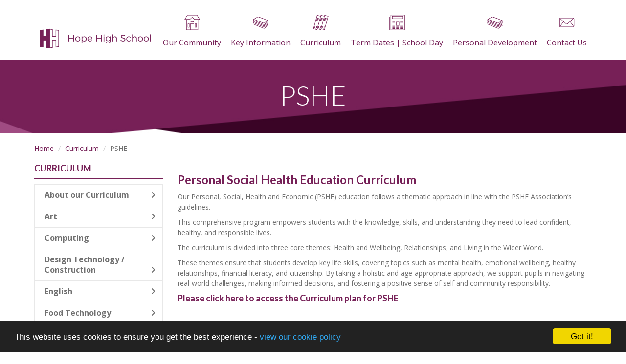

--- FILE ---
content_type: text/html; charset=UTF-8
request_url: https://hopehighschool.co.uk/curriculum/personal-development
body_size: 4773
content:
<!DOCTYPE html>
<html lang="en-GB" prefix="og: http://ogp.me/ns# fb: http://ogp.me/ns/fb# article: http://ogp.me/ns/article#">
<head>
	<meta charset="utf-8">
<meta http-equiv="X-UA-Compatible" content="IE=edge">
<meta name="viewport" content="width=device-width, initial-scale=1.0">
<title>PSHE | Hope High School</title>
	<link rel="icon" href="https://files.schudio.com/hope-high-school/images/icon/fav.png" type="image/png">
<link rel="canonical" href="https://hopehighschool.co.uk/curriculum/personal-development">
	<link rel="stylesheet" href="https://cdn.jsdelivr.net/npm/bootstrap@3.4.1/dist/css/bootstrap.min.css" integrity="sha256-bZLfwXAP04zRMK2BjiO8iu9pf4FbLqX6zitd+tIvLhE=" crossorigin="anonymous" referrerpolicy="no-referrer">
<link rel="stylesheet" href="https://cdnjs.cloudflare.com/ajax/libs/font-awesome/6.4.2/css/all.min.css" integrity="sha512-z3gLpd7yknf1YoNbCzqRKc4qyor8gaKU1qmn+CShxbuBusANI9QpRohGBreCFkKxLhei6S9CQXFEbbKuqLg0DA==" crossorigin="anonymous" referrerpolicy="no-referrer">
<link rel="stylesheet" href="https://cdnjs.cloudflare.com/ajax/libs/font-awesome/6.4.2/css/v4-shims.min.css" integrity="sha512-fWfO/7eGDprvp7/UATnfhpPDgF33fetj94tDv9q0z/WN4PDYiTP97+QcV1QWgpbkb+rUp76g6glID5mdf/K+SQ==" crossorigin="anonymous" referrerpolicy="no-referrer">
<link rel="stylesheet" type="text/css" href="/ccss/bbb9e6d2077d15dbf56ee2e6737d20f6.css"/><!--[if lt IE 9]>
	<script src="https://cdn.jsdelivr.net/npm/html5shiv@3.7.3/dist/html5shiv.min.js"></script>
	<script src="https://cdn.jsdelivr.net/npm/respond.js@1.4.2/dest/respond.min.js"></script>
<![endif]-->
	<style>
																																	</style>
	<style>
		.page-header {
			background-image: url('https://files.schudio.com/hope-high-school/images/images/Header.jpg');
		}
	</style>
<style>
				h1, h2, h3, h4, h5, h6, a, a:hover, a:focus, .heading,
		body.pages.index .nav.nav-tabs > li.active > a,
		body.pages.index .nav.nav-tabs > li > a:hover,
		body.pages.index .nav.nav-tabs > li > a:focus {
			color: #762057;
		}
		.image-hover > span > span {
			background-color: rgba(118,32,87, 0.5);
		}
		@media (max-width: 767px) {
			header.navbar .nav.top-menu {
				background-color: #762057;
			}
		}
				.sidebar .nav > li > a.active,
		.sidebar .nav > li > a:hover,
		.sidebar .nav > li > .sub-menu > li > a:hover,
		.sidebar .nav > li > .sub-menu > li > a.active,		
		.heading::after,
		header.navbar .navbar-toggle,
		header.navbar .nav.top-menu .dropdown-menu,
		.btn-primary,
		.btn-primary:hover,
		.btn-primary:focus,
		.post-continue a,
		footer h3::after,
		footer .social ul > li > a,
		.feature-icon,
		ul.social-icons li a,
		.pagination > .active > a, 
		.pagination > .active > a:focus, 
		.pagination > .active > a:hover, 
		.pagination > .active > span, 
		.pagination > .active > span:focus, 
		.pagination > .active > span:hover,
		.pagination > li > a:hover,
		.sidebar .side-item .date:before,
		.post .post-icon span,
		.post .post-nav .nav-arrow,
		.post .post-meta > div:before,
		.post .post-continue a,
		section.home-slider .carousel-caption .btn {
			background-color: #762057;
		}
		.pagination > .active > a, 
		.pagination > .active > a:focus, 
		.pagination > .active > a:hover, 
		.pagination > .active > span, 
		.pagination > .active > span:focus, 
		.pagination > .active > span:hover,
		.pagination > li > a:hover,
		.form-control:focus,
		.btn-primary,
		.btn-primary:hover,
		.btn-primary:focus,
		body.pages.index .nav.nav-tabs,
		body.pages.index .nav.nav-tabs > li.active > a,
		body.pages.index .nav.nav-tabs > li > a:hover,
		body.pages.index .nav.nav-tabs > li > a:focus,
		section.home-slider .carousel-caption .btn,
		hr {
		 	border-color:  #762057;
		}
		@media (min-width: 768px) {
			header.navbar .nav.top-menu > li > a:hover,
			header.navbar .nav.top-menu > li > a:focus,
			header.navbar .nav.top-menu > li.open > a {
				background-color: #762057;
			}
		}
					section.home-welcome {
			background-image: url('https://files.schudio.com/hope-high-school/images/images/Header.jpg');
		}
				footer {
			background-image: url('https://files.schudio.com/hope-high-school/images/images/Footer.jpg');
		}
				header.navbar .nav-menu {
			background-color: #762057;
		}
				header.navbar .nav-menu .nav > li > a {
			color: #762057;
		}
						</style>
	<script defer src="https://analytics.schudio.app/script.js" data-website-id="865be96c-740f-4624-90bd-0b7b43e01b39"></script>	<script async src="https://www.googletagmanager.com/gtag/js?id=G-GWWKFJZ35S"></script>
	<script>window.dataLayer=window.dataLayer||[];function gtag(){dataLayer.push(arguments);}gtag('js',new Date());gtag('config','G-GWWKFJZ35S');</script>
<meta name="google-site-verification" content="809YBGz951f8hlSGQh6R9JbfMSIsAzyRXECYyrD1CVU" /></head>
<body class="pages display ">
		<div id="layout-wrapper">
		<header class="navbar">
	<div class="container">
		<div class="navbar-header">
			<button type="button" class="navbar-toggle collapsed" data-toggle="collapse" data-target="#menu">
	<span class="sr-only">Toggle menu</span>
	<span class="icon-bar"></span><span class="icon-bar"></span><span class="icon-bar"></span></button>
			<a href="/" class="navbar-brand"><img src="https://files.schudio.com/hope-high-school/images/logo/logo_250b.png" alt="Hope High School" class="logo-lg"/><img src="https://files.schudio.com/hope-high-school/images/logo/logo_250b.png" class="logo-sm" alt=""/></a>
		</div>
	</div>
	<div class="collapse navbar-collapse" id="menu">
		<div class="container">
			<ul class="nav navbar-nav top-menu">
					<li class="item-0">
						<a href="/our-community"><span style="background-image:url('https://files.schudio.com/hope-high-school/images/menu/community.png')"></span> Our Community</a>					</li>
					<li class="item-1">
						<a href="/key-information"><span style="background-image:url('https://files.schudio.com/hope-high-school/images/menu/information.png')"></span> Key Information</a>					</li>
					<li class="item-2">
						<a href="/curriculum"><span style="background-image:url('https://files.schudio.com/hope-high-school/images/menu/curric.png')"></span> Curriculum</a>					</li>
					<li class="item-3">
						<a href="/termdates"><span style="background-image:url('https://files.schudio.com/hope-high-school/images/menu/school-life.png')"></span> Term Dates | School Day</a>					</li>
					<li class="item-4">
						<a href="/personal-development"><span style="background-image:url('https://files.schudio.com/hope-high-school/images/menu/information.png')"></span> Personal Development </a>					</li>
					<li class="item-5">
						<a href="/contact"><span style="background-image:url('https://files.schudio.com/hope-high-school/images/menu/contact.png')"></span> Contact Us</a>					</li>
	</ul>
		</div>
			</div>
</header>
			<div class="page-header">
	<div class="container">
		<h1>PSHE</h1>
			</div>
</div>
	<div class="page-content">
		<div class="container">
			<ul class="breadcrumb">
	<li><a href="/">Home</a></li>
						<li><a href="/curriculum">Curriculum</a></li>
						<li>PSHE</li>
	</ul>
										<div class="row">
					<div class="col-md-9 col-md-push-3 content">
						<div class="clearfix"><h3>Personal Social Health Education Curriculum</h3>

<p>Our Personal, Social, Health and Economic (PSHE) education follows a thematic approach in line with the PSHE Association&rsquo;s guidelines.</p>

<p>This comprehensive program empowers students with the knowledge, skills, and understanding they need to lead confident, healthy, and responsible lives.</p>

<p>The curriculum is divided into three core themes:&nbsp;Health and Wellbeing,&nbsp;Relationships, and&nbsp;Living in the Wider World.</p>

<p>These themes ensure that students develop key life skills, covering topics such as mental health, emotional wellbeing, healthy relationships, financial literacy, and citizenship. By taking a holistic and age-appropriate approach, we support pupils in navigating real-world challenges, making informed decisions, and fostering a positive sense of self and community responsibility.</p>

<h4><a href="https://www.schoolbus.co.uk/compliancemanager/public/76-pshe-curriculum-plan/40e24f5b-0a79-4471-9170-a48fe74886ff/122728" target="_blank">Please click here to access the Curriculum plan for PSHE</a></h4>
</div>
											</div>
					<div class="col-md-3 col-md-pull-9 sidebar">
							<h3 class="heading">Curriculum</h3>
	<ul class="nav">
												<li><a href="/curriculum/about-our-curriculum">About our Curriculum<i class="fa fa-angle-right"></i></a></li>
															<li><a href="/curriculum/art">Art<i class="fa fa-angle-right"></i></a></li>
															<li><a href="/curriculum/computing">Computing<i class="fa fa-angle-right"></i></a></li>
															<li><a href="/curriculum/design-technology">Design Technology / Construction<i class="fa fa-angle-right"></i></a></li>
															<li><a href="/curriculum/english-and-literature">English<i class="fa fa-angle-right"></i></a></li>
															<li><a href="/curriculum/food-technology">Food Technology<i class="fa fa-angle-right"></i></a></li>
															<li><a href="/our-community/forest-school">Forest School<i class="fa fa-angle-right"></i></a></li>
															<li><a href="/curriculum/horticulture">Horticulture<i class="fa fa-angle-right"></i></a></li>
															<li><a href="/curriculum/humanities">Humanities<i class="fa fa-angle-right"></i></a></li>
															<li><a href="/curriculum/maths-and-numeracy">Maths<i class="fa fa-angle-right"></i></a></li>
															<li><a href="/curriculum/pe">PE<i class="fa fa-angle-right"></i></a></li>
															<li><a href="/curriculum/personal-development" class="active">PSHE<i class="fa fa-angle-right"></i></a></li>
															<li><a href="/curriculum/religious-education">Religious Education <i class="fa fa-angle-right"></i></a></li>
															<li><a href="/curriculum/science">Science<i class="fa fa-angle-right"></i></a></li>
															<li><a href="/curriculum/the-duke-of-edinburgh-award">The Duke of Edinburgh Award<i class="fa fa-angle-right"></i></a></li>
															<li><a href="/curriculum/vocational-programmes">Alternative Provision <i class="fa fa-angle-right"></i></a></li>
															<li><a href="/curriculum/interventions">Interventions<i class="fa fa-angle-right"></i></a></li>
						</ul>
<h3 class="heading"><a href="/news">Latest News</a></h3>
		<div class="side-item clearfix with-image">
					<div class="image"><a href="/news/2025-11-17-children-in-need-2025"><img src="https://files.schudio.com/hope-high-school/imagecache/150x150c/news/CIN_Certificate_17_11_2025_page-0001.jpg" alt="Image of Children in Need 2025"/></a></div>
				<h4 class="title"><a href="/news/2025-11-17-children-in-need-2025">Children in Need 2025</a></h4>
		<div class="date">17 November 2025</div>
	</div>
		<div class="side-item clearfix with-image">
					<div class="image"><a href="/news/2025-11-12-lcc-winter-haf-25-eligibility-booking-information"><img src="https://files.schudio.com/hope-high-school/imagecache/150x150c/news/LCC_Winter_HAF_Eligibility_and_Booking_Information_page-0001.jpg" alt="Image of LCC Winter HAF 25 Eligibility &amp; Booking Information"/></a></div>
				<h4 class="title"><a href="/news/2025-11-12-lcc-winter-haf-25-eligibility-booking-information">LCC Winter HAF 25 Eligibility &amp; Booking Information</a></h4>
		<div class="date">12 November 2025</div>
	</div>
		<div class="side-item clearfix with-image">
					<div class="image"><a href="/news/2025-10-15-compass-bloom-worry-management-course-pods"><img src="https://files.schudio.com/hope-high-school/imagecache/150x150c/news/POD_Poster_Compass_Bloom_.jpg" alt="Image of Compass Bloom Worry Management Course (PODS)"/></a></div>
				<h4 class="title"><a href="/news/2025-10-15-compass-bloom-worry-management-course-pods">Compass Bloom Worry Management Course (PODS)</a></h4>
		<div class="date">15 October 2025</div>
	</div>
					</div>
				</div>
					</div>
	</div>
	<div class="container"><section class="partners">
	<ul class="partners">
					<li><a href="#" title="Thrive" target="_blank"><img src="https://files.schudio.com/hope-high-school/images/menu/embraced-setting.jpg" alt="Thrive"/></a></li>
					<li><a href="#" title="DofE" target="_blank"><img src="https://files.schudio.com/hope-high-school/images/menu/DofE_logo_gunmetal_full_RGB.jpg" alt="DofE"/></a></li>
					<li><a href="#" title="Team Teach" target="_blank"><img src="https://files.schudio.com/hope-high-school/images/menu/teamteach.jpg" alt="Team Teach"/></a></li>
					<li><a href="#" title="ASDAN" target="_blank"><img src="https://files.schudio.com/hope-high-school/images/menu/asdan_registeredcentre_logo_colour_print-web-700-x-400-page.jpg" alt="ASDAN"/></a></li>
					<li><a href="/" title="Asthma Friendly School Accreditation" target="_blank"><img src="https://files.schudio.com/hope-high-school/images/menu/Asthma_Friendly_School.jpg" alt="Asthma Friendly School Accreditation"/></a></li>
			</ul>
</section>
</div>
				<footer>
		<div class="container">
			<div class="row">
				<div class="col-sm-3">
														</div>
				<div class="col-sm-3">
					<h3>Contact Us</h3>
<address><strong>Hope High School</strong><br>Carfield<br>Skelmersdale<br>Lancashire<br>WN8 9DP<br>Tel: 01695 721066</address>				</div>
				<div class="col-sm-3">
														</div>
				<div class="col-sm-3">
										<div class="social">
	<ul class=""> <li><a href="https://www.facebook.com/HopeHighSkem/?view_public_for=107108070944363" target="_blank" title="Facebook" class="facebook"><i class="fab fa-facebook-f"></i></a></li></ul></div>
				</div>
			</div>
		</div>
	</footer>
<div class="bottom">
	<div class="container">
		<div class="row">
			<div class="col-sm-6 col-lg-5">
				<p>&copy; Copyright 2017&ndash;2026 Hope High School&ndash; <a href="/privacy-notice">View Privacy Notice</a></p>
							</div>
			<div class="col-sm-3 col-lg-4">
			</div>
			<div class="col-sm-3">
				<div class="schudio">
	<span>School &amp; Trust Websites by</span>
	<a href="https://www.schudio.com/" target="_blank">
		<img src="/img/logo/light.png" alt="Schudio logo">
	</a>
</div>
			</div>
		</div>
	</div>
</div>
	</div>
			<script src="https://cdn.jsdelivr.net/npm/jquery@3.7.1/dist/jquery.min.js" integrity="sha256-/JqT3SQfawRcv/BIHPThkBvs0OEvtFFmqPF/lYI/Cxo=" crossorigin="anonymous" referrerpolicy="no-referrer"></script>
<script src="https://cdn.jsdelivr.net/npm/bootstrap@3.4.1/dist/js/bootstrap.min.js" integrity="sha256-nuL8/2cJ5NDSSwnKD8VqreErSWHtnEP9E7AySL+1ev4=" crossorigin="anonymous" referrerpolicy="no-referrer"></script>
	<script>
		function updateMenuPosition() {
			if ($(window).width() > 1200) {
				var $navbar = $('header.navbar');
				if ($(window).scrollTop() > 162) {
					if (!$navbar.hasClass('navbar-fixed-top')) {
						$navbar.addClass('navbar-fixed-top');
						$navbar.css('top', -162).animate({top: 0});
					}
				} else {
					if ($navbar.hasClass('navbar-fixed-top')) {
						$navbar.removeClass('navbar-fixed-top');
					}
				}
			}
		}
		$(function(){
			$(window).on('scroll', updateMenuPosition);
			$(window).on('resize', updateMenuPosition);
			updateMenuPosition();
		});
	</script>
<script type="text/javascript" src="/theme/bootstrap3/js/bootstrap-submenu.min.js"></script><script>
	$(function(){
		$(".dropdown-submenu > a.dropdown-toggle").on('click', function(e){
			var current = $(this).next();
			var grandparent = $(this).parent().parent();
			grandparent.find(".dropdown-menu:visible").not(current).hide();
			current.toggle();
			e.stopPropagation();
		});
		$('[data-submenu]').submenupicker(); 
	});
</script>
<script>window.cookieconsent_options={message:'This website uses cookies to ensure you get the best experience -',dismiss:'Got it!',learnMore:'view our cookie policy',link:'/cookie-policy',theme:'dark-bottom'};</script>
<script src="https://cdnjs.cloudflare.com/ajax/libs/cookieconsent2/1.0.9/cookieconsent.min.js"></script>
</body>
</html>
